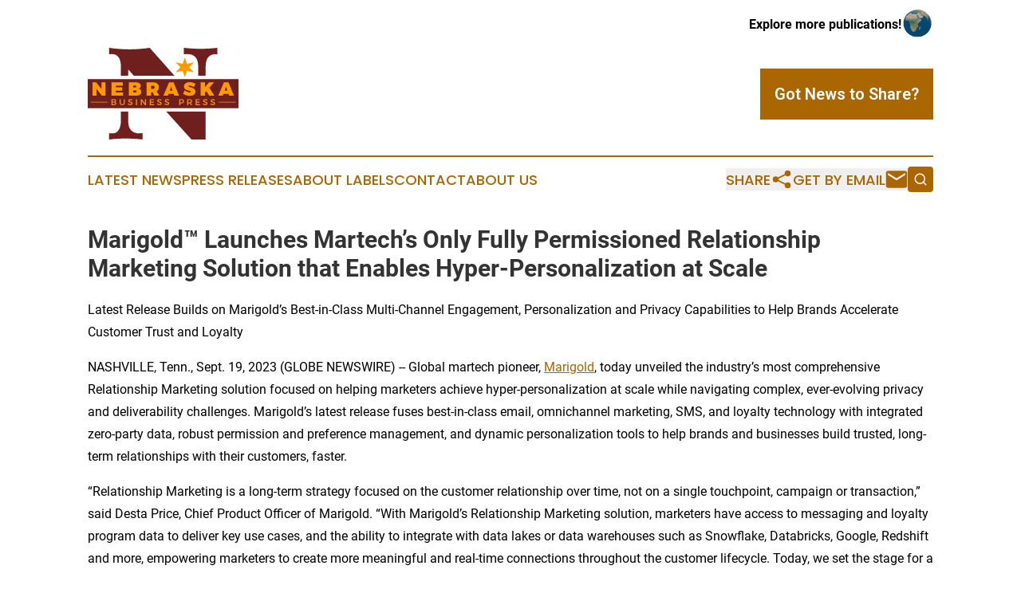

--- FILE ---
content_type: text/html;charset=utf-8
request_url: https://www.nebraskabusinesspress.com/article/656399702-marigold-launches-martech-s-only-fully-permissioned-relationship-marketing-solution-that-enables-hyper-personalization-at-scale
body_size: 8285
content:
<!DOCTYPE html>
<html lang="en">
<head>
  <title>Marigold™ Launches Martech’s Only Fully Permissioned Relationship Marketing Solution that Enables Hyper-Personalization at Scale | Nebraska Business Press</title>
  <meta charset="utf-8">
  <meta name="viewport" content="width=device-width, initial-scale=1">
    <meta name="description" content="Nebraska Business Press is an online news publication focusing on business &amp; economy in the Nebraska: Following business and economy news from Nebraska">
    <link rel="icon" href="https://cdn.newsmatics.com/agp/sites/nebraskabusinesspress-favicon-1.png" type="image/png">
  <meta name="csrf-token" content="IPmzkXqIyM0KgaJ-9HvsbLVOpSbwUsFpFOW0cbShZ10=">
  <meta name="csrf-param" content="authenticity_token">
  <link href="/css/styles.min.css?v1d0b8e25eaccc1ca72b30a2f13195adabfa54991" rel="stylesheet" data-turbo-track="reload">
  <link rel="stylesheet" href="/plugins/vanilla-cookieconsent/cookieconsent.css?v1d0b8e25eaccc1ca72b30a2f13195adabfa54991">
  
<style type="text/css">
    :root {
        --color-primary-background: rgba(170, 102, 0, 0.2);
        --color-primary: #aa6600;
        --color-secondary: #701f1f;
    }
</style>

  <script type="importmap">
    {
      "imports": {
          "adController": "/js/controllers/adController.js?v1d0b8e25eaccc1ca72b30a2f13195adabfa54991",
          "alertDialog": "/js/controllers/alertDialog.js?v1d0b8e25eaccc1ca72b30a2f13195adabfa54991",
          "articleListController": "/js/controllers/articleListController.js?v1d0b8e25eaccc1ca72b30a2f13195adabfa54991",
          "dialog": "/js/controllers/dialog.js?v1d0b8e25eaccc1ca72b30a2f13195adabfa54991",
          "flashMessage": "/js/controllers/flashMessage.js?v1d0b8e25eaccc1ca72b30a2f13195adabfa54991",
          "gptAdController": "/js/controllers/gptAdController.js?v1d0b8e25eaccc1ca72b30a2f13195adabfa54991",
          "hamburgerController": "/js/controllers/hamburgerController.js?v1d0b8e25eaccc1ca72b30a2f13195adabfa54991",
          "labelsDescription": "/js/controllers/labelsDescription.js?v1d0b8e25eaccc1ca72b30a2f13195adabfa54991",
          "searchController": "/js/controllers/searchController.js?v1d0b8e25eaccc1ca72b30a2f13195adabfa54991",
          "videoController": "/js/controllers/videoController.js?v1d0b8e25eaccc1ca72b30a2f13195adabfa54991",
          "navigationController": "/js/controllers/navigationController.js?v1d0b8e25eaccc1ca72b30a2f13195adabfa54991"          
      }
    }
  </script>
  <script>
      (function(w,d,s,l,i){w[l]=w[l]||[];w[l].push({'gtm.start':
      new Date().getTime(),event:'gtm.js'});var f=d.getElementsByTagName(s)[0],
      j=d.createElement(s),dl=l!='dataLayer'?'&l='+l:'';j.async=true;
      j.src='https://www.googletagmanager.com/gtm.js?id='+i+dl;
      f.parentNode.insertBefore(j,f);
      })(window,document,'script','dataLayer','GTM-KGCXW2X');
  </script>

  <script>
    window.dataLayer.push({
      'cookie_settings': 'delta'
    });
  </script>
</head>
<body class="df-5 is-subpage">
<noscript>
  <iframe src="https://www.googletagmanager.com/ns.html?id=GTM-KGCXW2X"
          height="0" width="0" style="display:none;visibility:hidden"></iframe>
</noscript>
<div class="layout">

  <!-- Top banner -->
  <div class="max-md:hidden w-full content universal-ribbon-inner flex justify-end items-center">
    <a href="https://www.affinitygrouppublishing.com/" target="_blank" class="brands">
      <span class="font-bold text-black">Explore more publications!</span>
      <div>
        <img src="/images/globe.png" height="40" width="40" class="icon-globe"/>
      </div>
    </a>
  </div>
  <header data-controller="hamburger">
  <div class="content">
    <div class="header-top">
      <div class="flex gap-2 masthead-container justify-between items-center">
        <div class="mr-4 logo-container">
          <a href="/">
              <img src="https://cdn.newsmatics.com/agp/sites/nebraskabusinesspress-logo-1.svg" alt="Nebraska Business Press"
                class="max-md:!h-[60px] lg:!max-h-[115px]" height="532540"
                width="auto" />
          </a>
        </div>
        <button class="hamburger relative w-8 h-6">
          <span aria-hidden="true"
            class="block absolute h-[2px] w-9 bg-[--color-primary] transform transition duration-500 ease-in-out -translate-y-[15px]"></span>
          <span aria-hidden="true"
            class="block absolute h-[2px] w-7 bg-[--color-primary] transform transition duration-500 ease-in-out translate-x-[7px]"></span>
          <span aria-hidden="true"
            class="block absolute h-[2px] w-9 bg-[--color-primary] transform transition duration-500 ease-in-out translate-y-[15px]"></span>
        </button>
        <a href="/submit-news" class="max-md:hidden button button-upload-content button-primary w-fit">
          <span>Got News to Share?</span>
        </a>
      </div>
      <!--  Screen size line  -->
      <div class="absolute bottom-0 -ml-[20px] w-screen h-[1px] bg-[--color-primary] z-50 md:hidden">
      </div>
    </div>
    <!-- Navigation bar -->
    <div class="navigation is-hidden-on-mobile" id="main-navigation">
      <div class="w-full md:hidden">
        <div data-controller="search" class="relative w-full">
  <div data-search-target="form" class="relative active">
    <form data-action="submit->search#performSearch" class="search-form">
      <input type="text" name="query" placeholder="Search..." data-search-target="input" class="search-input md:hidden" />
      <button type="button" data-action="click->search#toggle" data-search-target="icon" class="button-search">
        <img height="18" width="18" src="/images/search.svg" />
      </button>
    </form>
  </div>
</div>

      </div>
      <nav class="navigation-part">
          <a href="/latest-news" class="nav-link">
            Latest News
          </a>
          <a href="/press-releases" class="nav-link">
            Press Releases
          </a>
          <a href="/about-labels" class="nav-link">
            About Labels
          </a>
          <a href="/contact" class="nav-link">
            Contact
          </a>
          <a href="/about" class="nav-link">
            About Us
          </a>
      </nav>
      <div class="w-full md:w-auto md:justify-end">
        <div data-controller="navigation" class="header-actions hidden">
  <button class="nav-link flex gap-1 items-center" onclick="window.ShareDialog.openDialog()">
    <span data-navigation-target="text">
      Share
    </span>
    <span class="icon-share"></span>
  </button>
  <button onclick="window.AlertDialog.openDialog()" class="nav-link nav-link-email flex items-center gap-1.5">
    <span data-navigation-target="text">
      Get by Email
    </span>
    <span class="icon-mail"></span>
  </button>
  <div class="max-md:hidden">
    <div data-controller="search" class="relative w-full">
  <div data-search-target="form" class="relative active">
    <form data-action="submit->search#performSearch" class="search-form">
      <input type="text" name="query" placeholder="Search..." data-search-target="input" class="search-input md:hidden" />
      <button type="button" data-action="click->search#toggle" data-search-target="icon" class="button-search">
        <img height="18" width="18" src="/images/search.svg" />
      </button>
    </form>
  </div>
</div>

  </div>
</div>

      </div>
      <a href="/submit-news" class="md:hidden uppercase button button-upload-content button-primary w-fit">
        <span>Got News to Share?</span>
      </a>
      <a href="https://www.affinitygrouppublishing.com/" target="_blank" class="nav-link-agp">
        Explore more publications!
        <img src="/images/globe.png" height="35" width="35" />
      </a>
    </div>
  </div>
</header>

  <div id="main-content" class="content">
    <div id="flash-message"></div>
    <h1>Marigold™ Launches Martech’s Only Fully Permissioned Relationship Marketing Solution that Enables Hyper-Personalization at Scale</h1>
<div class="press-release">
  <h2>Latest Release Builds on Marigold&#x2019;s Best-in-Class Multi-Channel Engagement, Personalization and Privacy Capabilities to Help Brands Accelerate Customer Trust and Loyalty</h2>
      <p align="left">NASHVILLE, Tenn., Sept.  19, 2023  (GLOBE NEWSWIRE) -- Global martech pioneer, <a href="https://www.globenewswire.com/Tracker?data=[base64]" rel="nofollow" target="_blank"><u>Marigold</u></a>, today unveiled the industry&#x2019;s most comprehensive Relationship Marketing solution focused on helping marketers achieve hyper-personalization at scale while navigating complex, ever-evolving privacy and deliverability challenges. Marigold&#x2019;s latest release fuses best-in-class email, omnichannel marketing, SMS, and loyalty technology with integrated zero-party data, robust permission and preference management, and dynamic personalization tools to help brands and businesses build trusted, long-term relationships with their customers, faster.<br></p>  <p>&#x201C;Relationship Marketing is a long-term strategy focused on the customer relationship over time, not on a single touchpoint, campaign or transaction,&#x201D; said Desta Price, Chief Product Officer of Marigold. &#x201C;With Marigold&#x2019;s Relationship Marketing solution, marketers have access to messaging and loyalty program data to deliver key use cases, and the ability to integrate with data lakes or data warehouses such as Snowflake, Databricks, Google, Redshift and more, empowering marketers to create more meaningful and real-time connections throughout the customer lifecycle. Today, we set the stage for a new era of customer engagement and brand success.&#x201D;</p>  <p>Open, API-friendly, and data agnostic, Marigold&#x2019;s Relationship Marketing solution provides real-time visibility across the full customer lifecycle &#x2013; from acquisition to engagement to loyalty &#x2013; and allows marketers to access and action customer data across all Marigold and third-party applications, regardless of where that data resides. Built on a flexible, composable architecture, this latest release allows customers to easily leverage and consume the <a href="https://www.globenewswire.com/Tracker?data=xrZm3i0MSqRo-t9ym9otvfrSdXw2wKQZt0XXuRJ4InS9a2m9iTokg8VFg5K2xBhaJL9MmH08jkZC6eI5p9dAQgddU5tEp1MN1tR5zEFcXYggJ1h3sovThOPIS_p4L2NdFH3ny2JGabRbbyODEZISpv3_sudxRorQkShtGyP5P9U=" rel="nofollow" target="_blank"><u>Marigold Relationship Marketing capabilities</u></a> that best support their use cases, timing and maturity. Customers can also utilize Marigold&#x2019;s zero-party data and personalization tools to extend and amplify their non-Marigold martech investments. By delivering these capabilities in a unified, one-stop shop experience Marigold is making it easier &#x2013; and faster &#x2013; for marketers to build fully permissioned audiences, deliver personalized content and offers in the moments that matter, and ultimately turn their customers into superfans.</p>  <p>Designed to address a broad range of marketing use cases and maturity levels, Marigold&#x2019;s Relationship Marketing solution is comprised of best-in-class technology, tools and expert services that help marketers personalize and optimize every interaction in a customer&#x2019;s journey:</p>  <ul type="disc">
<li>
<a href="https://meetmarigold.com/solution/marigold-engage-plus/?&amp;utm_campaign=Marigold%20Engage%20Launch&amp;utm_medium=Pr&amp;utm_source=Public%20Relations&amp;utm_content=Press%20Release" rel="nofollow" target="_blank"><strong><u>Marigold Engage+</u></strong></a> is the industry&#x2019;s most sophisticated, enterprise-class omnichannel messaging platform available today. Marigold Engage+ is highly configurable and supported by a services organization with deep industry, use case and campaign execution expertise.</li>
<li>
<a href="https://meetmarigold.com/solution/marigold-engage/?&amp;utm_campaign=Marigold%20Engage%20Launch&amp;utm_medium=Pr&amp;utm_source=Public%20Relations&amp;utm_content=Press%20Release" rel="nofollow" target="_blank"><strong><u>Marigold Engage</u></strong></a> is a powerful omnichannel messaging platform built for marketers and designed to activate marketing-focused growth plans that facilitate long-lasting customer engagement and loyalty.</li>
<li>
<a href="https://meetmarigold.com/solution/marigold-engage-express/?&amp;utm_campaign=Marigold%20Engage%20Launch" rel="nofollow" target="_blank"><strong><u>Marigold Engage Express</u></strong></a> offers intuitive, out-of-the-box, omnichannel solutions, purpose-built for specific verticals and use cases, including SMB, agencies, higher ed, non-profit and franchises. Ideal for organizations looking for a turnkey solution that delivers personalized marketing campaigns to the highest ROI channels. Marigold Engage Express includes Emma by Marigold and Campaign Monitor by Marigold.</li>
<li>
<a href="https://meetmarigold.com/solution/marigold-grow/?&amp;utm_campaign=Marigold%20Engage%20Launch" rel="nofollow" target="_blank"><strong><u>Marigold Grow</u></strong></a> allows marketers to easily capture zero-party data and consumer preferences through customizable interactive experiences, and serves as an audience builder tool that helps expedite trust by facilitating customer-focused value exchange. Integrates seamlessly with Marigold Engage+ and Marigold Engage, and is sold standalone for organizations looking to expand their audiences.</li>
<li>
<a href="https://meetmarigold.com/solution/marigold-loyalty/?&amp;utm_campaign=Marigold%20Engage%20Launch" rel="nofollow" target="_blank"><strong><u>Marigold Loyalty</u></strong></a> robust, flexible and natively integrated into Marigold Engage+ and Marigold Engage, marketers can continuously optimize their messaging and loyalty programs by leveraging the same data. Designed to drive repeat purchases, retention and growth, now any marketer has the ability to create targeted offers and points systems to turn customers into loyal superfans.</li>
<li>
<a href="https://meetmarigold.com/solution/marigold-livecontent/?&amp;utm_campaign=Marigold%20Engage%20Launch" rel="nofollow" target="_blank"><strong><u>Marigold LiveContent, powered by Liveclicker</u></strong></a> is Marigold&#x2019;s dynamic, real-time personalization tool that natively integrates with Marigold Engage+ and Marigold Engage, and allows marketers to deliver relevant, up-to-the-minute content without complex integrations or expensive development work.<br>
</li>
</ul>  <p>&#x201C;Today&#x2019;s announcement represents a significant milestone in our vision to provide clients with an orbital view of their customers across the full Relationship Marketing continuum. This visibility allows them to orchestrate data-rich engagement programs in a cohesive solution powered by our martech heritage and expertise,&#x201D; said Wellford Dillard, CEO of Marigold. &#x201C;We are again leading the way, helping marketers do and deliver more by providing a smarter-not-harder approach for brands to win more business, earn customer trust and future-proof their growth strategies.&#x201D;</p>  <p>For more information about Marigold's Relationship Marketing solution and offerings, visit <a href="https://www.globenewswire.com/Tracker?data=[base64]" rel="nofollow" target="_blank"><u>meetmarigold.com</u></a>.</p>  <p><strong>About Marigold</strong><br>Marigold is a global martech leader focused on delivering relationship marketing solutions that are helping over 40,000 brands and organizations worldwide to find their customers, get to know them, and ultimately turn them into superfans. The company offers industry-tailored martech, email and loyalty solutions &#x2014; Marigold Grow, Marigold Engage, and Marigold Loyalty &#x2014; that support the entire customer lifecycle and make it easy for brands to create long-term relationships, build loyalty and grow their businesses. Find out more at MeetMarigold.com.</p>  <p><strong>Media Contacts:</strong></p>  <p>Melissa Hourigan<br>Fabric Media<br><a href="https://www.globenewswire.com/Tracker?data=9V9AeHFaua6exIjBs_ONt98Sc4zi7TFOsvKiI_ZorZQFkEmRiQ1A0owhxxH95_0huV90qRUKH2xm7R8msjKC8HHdohPaU0c_jL7xX0CX_ho=" rel="nofollow" target="_blank"><u>melissa@fabricmedia.net</u></a><br>720-608-1919</p>  <p>Katie Pfister<br>Marigold<br><a href="https://www.globenewswire.com/Tracker?data=GyodsCBpfM-mQqlzoFwkf540faTpo_o3tXPS85NRMtnfDPprnpe_AAbX--EtZFzUb1UhTrLSLWkD2i_mXRwKVfGZhG4h_AstU5xtlEUBhS4WwYnYP_mOg376xF4u9pIO" rel="nofollow" target="_blank"><u>kpfister@meetmarigold.com</u></a><br>908-227-7267</p> <img class="__GNW8366DE3E__IMG" src="https://www.globenewswire.com/newsroom/ti?nf=ODkyNDc3MSM1ODIxODU5IzIyMDk3Nzk="> <br><img src="https://ml.globenewswire.com/media/OGUwMDU4MjktZmI0Ny00YTIzLWJlNTItZmZhZWEzMGRhYTk1LTEyMjEzMzI=/tiny/Emma-Inc-.png" referrerpolicy="no-referrer-when-downgrade"><p><a href="https://www.globenewswire.com/NewsRoom/AttachmentNg/8e87a413-ba4b-4be5-87c2-9d6f1d7687fd" rel="nofollow"><img src="https://ml.globenewswire.com/media/8e87a413-ba4b-4be5-87c2-9d6f1d7687fd/small/marigold-logo-green-png.png" border="0" width="150" height="38" alt="Primary Logo"></a></p>
    <p>
  Legal Disclaimer:
</p>
<p>
  EIN Presswire provides this news content "as is" without warranty of any kind. We do not accept any responsibility or liability
  for the accuracy, content, images, videos, licenses, completeness, legality, or reliability of the information contained in this
  article. If you have any complaints or copyright issues related to this article, kindly contact the author above.
</p>
<img class="prtr" src="https://www.einpresswire.com/tracking/article.gif?t=5&a=vOeQqe_0kJ9L02S3&i=YV-2L9s5fFSB3iD-" alt="">
</div>

  </div>
</div>
<footer class="footer footer-with-line">
  <div class="content flex flex-col">
    <p class="footer-text text-sm mb-4 order-2 lg:order-1">© 1995-2026 Newsmatics Inc. dba Affinity Group Publishing &amp; Nebraska Business Press. All Rights Reserved.</p>
    <div class="footer-nav lg:mt-2 mb-[30px] lg:mb-0 flex gap-7 flex-wrap justify-center order-1 lg:order-2">
        <a href="/about" class="footer-link">About</a>
        <a href="/archive" class="footer-link">Press Release Archive</a>
        <a href="/submit-news" class="footer-link">Submit Press Release</a>
        <a href="/legal/terms" class="footer-link">Terms &amp; Conditions</a>
        <a href="/legal/dmca" class="footer-link">Copyright/DMCA Policy</a>
        <a href="/legal/privacy" class="footer-link">Privacy Policy</a>
        <a href="/contact" class="footer-link">Contact</a>
    </div>
  </div>
</footer>
<div data-controller="dialog" data-dialog-url-value="/" data-action="click->dialog#clickOutside">
  <dialog
    class="modal-shadow fixed backdrop:bg-black/20 z-40 text-left bg-white rounded-full w-[350px] h-[350px] overflow-visible"
    data-dialog-target="modal"
  >
    <div class="text-center h-full flex items-center justify-center">
      <button data-action="click->dialog#close" type="button" class="modal-share-close-button">
        ✖
      </button>
      <div>
        <div class="mb-4">
          <h3 class="font-bold text-[28px] mb-3">Share us</h3>
          <span class="text-[14px]">on your social networks:</span>
        </div>
        <div class="flex gap-6 justify-center text-center">
          <a href="https://www.facebook.com/sharer.php?u=https://www.nebraskabusinesspress.com" class="flex flex-col items-center font-bold text-[#4a4a4a] text-sm" target="_blank">
            <span class="h-[55px] flex items-center">
              <img width="40px" src="/images/fb.png" alt="Facebook" class="mb-2">
            </span>
            <span class="text-[14px]">
              Facebook
            </span>
          </a>
          <a href="https://www.linkedin.com/sharing/share-offsite/?url=https://www.nebraskabusinesspress.com" class="flex flex-col items-center font-bold text-[#4a4a4a] text-sm" target="_blank">
            <span class="h-[55px] flex items-center">
              <img width="40px" height="40px" src="/images/linkedin.png" alt="LinkedIn" class="mb-2">
            </span>
            <span class="text-[14px]">
            LinkedIn
            </span>
          </a>
        </div>
      </div>
    </div>
  </dialog>
</div>

<div data-controller="alert-dialog" data-action="click->alert-dialog#clickOutside">
  <dialog
    class="fixed backdrop:bg-black/20 modal-shadow z-40 text-left bg-white rounded-full w-full max-w-[450px] aspect-square overflow-visible"
    data-alert-dialog-target="modal">
    <div class="flex items-center text-center -mt-4 h-full flex-1 p-8 md:p-12">
      <button data-action="click->alert-dialog#close" type="button" class="modal-close-button">
        ✖
      </button>
      <div class="w-full" data-alert-dialog-target="subscribeForm">
        <img class="w-8 mx-auto mb-4" src="/images/agps.svg" alt="AGPs" />
        <p class="md:text-lg">Get the latest news on this topic.</p>
        <h3 class="dialog-title mt-4">SIGN UP FOR FREE TODAY</h3>
        <form data-action="submit->alert-dialog#submit" method="POST" action="/alerts">
  <input type="hidden" name="authenticity_token" value="IPmzkXqIyM0KgaJ-9HvsbLVOpSbwUsFpFOW0cbShZ10=">

  <input data-alert-dialog-target="fullnameInput" type="text" name="fullname" id="fullname" autocomplete="off" tabindex="-1">
  <label>
    <input data-alert-dialog-target="emailInput" placeholder="Email address" name="email" type="email"
      value=""
      class="rounded-xs mb-2 block w-full bg-white px-4 py-2 text-gray-900 border-[1px] border-solid border-gray-600 focus:border-2 focus:border-gray-800 placeholder:text-gray-400"
      required>
  </label>
  <div class="text-red-400 text-sm" data-alert-dialog-target="errorMessage"></div>

  <input data-alert-dialog-target="timestampInput" type="hidden" name="timestamp" value="1768879395" autocomplete="off" tabindex="-1">

  <input type="submit" value="Sign Up"
    class="!rounded-[3px] w-full mt-2 mb-4 bg-primary px-5 py-2 leading-5 font-semibold text-white hover:color-primary/75 cursor-pointer">
</form>
<a data-action="click->alert-dialog#close" class="text-black underline hover:no-underline inline-block mb-4" href="#">No Thanks</a>
<p class="text-[15px] leading-[22px]">
  By signing to this email alert, you<br /> agree to our
  <a href="/legal/terms" class="underline text-primary hover:no-underline" target="_blank">Terms & Conditions</a>
</p>

      </div>
      <div data-alert-dialog-target="checkEmail" class="hidden">
        <img class="inline-block w-9" src="/images/envelope.svg" />
        <h3 class="dialog-title">Check Your Email</h3>
        <p class="text-lg mb-12">We sent a one-time activation link to <b data-alert-dialog-target="userEmail"></b>.
          Just click on the link to
          continue.</p>
        <p class="text-lg">If you don't see the email in your inbox, check your spam folder or <a
            class="underline text-primary hover:no-underline" data-action="click->alert-dialog#showForm" href="#">try
            again</a>
        </p>
      </div>

      <!-- activated -->
      <div data-alert-dialog-target="activated" class="hidden">
        <img class="w-8 mx-auto mb-4" src="/images/agps.svg" alt="AGPs" />
        <h3 class="dialog-title">SUCCESS</h3>
        <p class="text-lg">You have successfully confirmed your email and are subscribed to <b>
            Nebraska Business Press
          </b> daily
          news alert.</p>
      </div>
      <!-- alreadyActivated -->
      <div data-alert-dialog-target="alreadyActivated" class="hidden">
        <img class="w-8 mx-auto mb-4" src="/images/agps.svg" alt="AGPs" />
        <h3 class="dialog-title">Alert was already activated</h3>
        <p class="text-lg">It looks like you have already confirmed and are receiving the <b>
            Nebraska Business Press
          </b> daily news
          alert.</p>
      </div>
      <!-- activateErrorMessage -->
      <div data-alert-dialog-target="activateErrorMessage" class="hidden">
        <img class="w-8 mx-auto mb-4" src="/images/agps.svg" alt="AGPs" />
        <h3 class="dialog-title">Oops!</h3>
        <p class="text-lg mb-4">It looks like something went wrong. Please try again.</p>
        <form data-action="submit->alert-dialog#submit" method="POST" action="/alerts">
  <input type="hidden" name="authenticity_token" value="IPmzkXqIyM0KgaJ-9HvsbLVOpSbwUsFpFOW0cbShZ10=">

  <input data-alert-dialog-target="fullnameInput" type="text" name="fullname" id="fullname" autocomplete="off" tabindex="-1">
  <label>
    <input data-alert-dialog-target="emailInput" placeholder="Email address" name="email" type="email"
      value=""
      class="rounded-xs mb-2 block w-full bg-white px-4 py-2 text-gray-900 border-[1px] border-solid border-gray-600 focus:border-2 focus:border-gray-800 placeholder:text-gray-400"
      required>
  </label>
  <div class="text-red-400 text-sm" data-alert-dialog-target="errorMessage"></div>

  <input data-alert-dialog-target="timestampInput" type="hidden" name="timestamp" value="1768879395" autocomplete="off" tabindex="-1">

  <input type="submit" value="Sign Up"
    class="!rounded-[3px] w-full mt-2 mb-4 bg-primary px-5 py-2 leading-5 font-semibold text-white hover:color-primary/75 cursor-pointer">
</form>
<a data-action="click->alert-dialog#close" class="text-black underline hover:no-underline inline-block mb-4" href="#">No Thanks</a>
<p class="text-[15px] leading-[22px]">
  By signing to this email alert, you<br /> agree to our
  <a href="/legal/terms" class="underline text-primary hover:no-underline" target="_blank">Terms & Conditions</a>
</p>

      </div>

      <!-- deactivated -->
      <div data-alert-dialog-target="deactivated" class="hidden">
        <img class="w-8 mx-auto mb-4" src="/images/agps.svg" alt="AGPs" />
        <h3 class="dialog-title">You are Unsubscribed!</h3>
        <p class="text-lg">You are no longer receiving the <b>
            Nebraska Business Press
          </b>daily news alert.</p>
      </div>
      <!-- alreadyDeactivated -->
      <div data-alert-dialog-target="alreadyDeactivated" class="hidden">
        <img class="w-8 mx-auto mb-4" src="/images/agps.svg" alt="AGPs" />
        <h3 class="dialog-title">You have already unsubscribed!</h3>
        <p class="text-lg">You are no longer receiving the <b>
            Nebraska Business Press
          </b> daily news alert.</p>
      </div>
      <!-- deactivateErrorMessage -->
      <div data-alert-dialog-target="deactivateErrorMessage" class="hidden">
        <img class="w-8 mx-auto mb-4" src="/images/agps.svg" alt="AGPs" />
        <h3 class="dialog-title">Oops!</h3>
        <p class="text-lg">Try clicking the Unsubscribe link in the email again and if it still doesn't work, <a
            href="/contact">contact us</a></p>
      </div>
    </div>
  </dialog>
</div>

<script src="/plugins/vanilla-cookieconsent/cookieconsent.umd.js?v1d0b8e25eaccc1ca72b30a2f13195adabfa54991"></script>
  <script src="/js/cookieconsent.js?v1d0b8e25eaccc1ca72b30a2f13195adabfa54991"></script>

<script type="module" src="/js/app.js?v1d0b8e25eaccc1ca72b30a2f13195adabfa54991"></script>
</body>
</html>


--- FILE ---
content_type: image/svg+xml
request_url: https://cdn.newsmatics.com/agp/sites/nebraskabusinesspress-logo-1.svg
body_size: 7887
content:
<?xml version="1.0" encoding="UTF-8" standalone="no"?>
<svg
   xmlns:dc="http://purl.org/dc/elements/1.1/"
   xmlns:cc="http://creativecommons.org/ns#"
   xmlns:rdf="http://www.w3.org/1999/02/22-rdf-syntax-ns#"
   xmlns:svg="http://www.w3.org/2000/svg"
   xmlns="http://www.w3.org/2000/svg"
   xml:space="preserve"
   width="8.7386818in"
   height="5.3254051in"
   version="1.0"
   shape-rendering="geometricPrecision"
   text-rendering="geometricPrecision"
   image-rendering="optimizeQuality"
   fill-rule="evenodd"
   clip-rule="evenodd"
   viewBox="0 0 873868.95 532540.5"
   id="svg26"><metadata
   id="metadata32"><rdf:RDF><cc:Work
       rdf:about=""><dc:format>image/svg+xml</dc:format><dc:type
         rdf:resource="http://purl.org/dc/dcmitype/StillImage" /></cc:Work></rdf:RDF></metadata><defs
   id="defs30" />
 <g
   id="Layer_x0020_1"
   transform="translate(-147711,-13781.413)">
  <metadata
   id="CorelCorpID_0Corel-Layer" />
  <path
   fill="#701f1f"
   d="m 464559,546322 c -33853,-3815 -66107,-5785 -96882,-5785 -29792,0 -62044,1970 -96637,5785 v -36807 c 3940,985 9603,1476 16990,1476 18588,0 31760,-7017 39638,-20927 8002,-13910 11942,-31635 11942,-53057 v -53261 h 42099 v 52523 c 0,27204 6033,46409 17975,57735 12062,11327 26713,16987 44070,16987 7633,0 14650,-738 20805,-2214 z M 339610,176357 v -52400 c 0,-49242 -17728,-73863 -53059,-73863 -4553,0 -9723,495 -15511,1355 V 13781 c 40132,5908 79525,8863 118303,8863 38900,0 77924,-2955 117070,-8863 L 650149,176357 H 415015 l -33306,-37012 v 37012 z m 447600,0 v -52400 c 0,-49242 -21049,-73863 -63029,-73863 -7509,0 -14157,495 -19818,1355 V 13781 c 18220,2092 36192,3569 53795,4554 17481,862 31144,1354 40748,1354 32745,0 65859,-1970 99343,-5908 v 38408 c -6277,-985 -10711,-1354 -13419,-1354 -15633,0 -28683,5539 -39147,16865 -10463,11324 -15633,30037 -15633,56257 v 52400 z m 42840,207389 V 546322 H 747941 L 601644,383746 Z"
   id="path3" />
 </g>
 <g
   id="Layer_x0020_2"
   transform="translate(-147711,-13781.413)">
  <metadata
   id="CorelCorpID_1Corel-Layer" />
  <path
   fill="#701f1f"
   d="m 147711,195092 h 873869 v 84939 84981 H 147711 Z"
   id="path7" />
 </g>
 <g
   id="Layer_x0020_3"
   transform="translate(-147711,-13781.413)">
  <metadata
   id="CorelCorpID_2Corel-Layer" />
  <path
   fill="#ff9900"
   d="m 709703,69243 12613,37362 41058,-8510 -28444,28851 28444,28852 -41058,-8510 -12613,37361 -12613,-37361 -41058,8510 28445,-28852 -28445,-28851 41058,8510 z"
   id="path11" />
 </g>
 <g
   id="Layer_x0020_4"
   transform="translate(-147711,-13781.413)">
  <metadata
   id="CorelCorpID_3Corel-Layer" />
  <path
   fill="#ff9900"
   d="m 250915,292068 v -77774 h -23299 v 39941 l -30732,-39941 h -21523 v 77774 h 23409 v -39719 l 30622,39719 z m 100074,-58248 v -19526 h -65791 v 77774 h 66790 v -19527 h -41051 v -9652 h 36391 v -19527 h -36391 v -9542 z m 33950,-19526 v 77774 h 41272 c 18972,0 31287,-8543 31287,-21857 0,-9763 -6102,-17530 -15421,-19637 7988,-2441 13092,-8987 13092,-16643 0,-11871 -12094,-19637 -30844,-19637 z m 25629,18861 h 12315 c 3550,0 5880,2108 5880,5436 0,3440 -2330,5659 -5880,5659 h -12315 z m 0,28180 h 12315 c 4771,0 7877,2219 7877,5659 0,3772 -3106,6213 -7877,6213 h -12315 z m 122596,30733 h 29068 l -15311,-25296 c 7988,-4882 12315,-13314 12315,-24630 0,-17752 -12093,-27848 -33173,-27848 h -37611 v 77774 h 25740 v -20193 h 9652 z m -18972,-39719 v -18529 h 11871 c 5548,0 8765,3329 8765,9098 0,5991 -3217,9431 -8765,9431 z m 130806,28735 3883,10984 h 27404 l -31620,-77774 h -26405 l -32840,77774 h 26405 l 3994,-10984 z m -6324,-18417 h -16198 l 8210,-22745 z m 98965,-49482 c -20193,0 -33284,9763 -33284,25295 0,27293 40273,20637 40273,30733 0,2774 -2441,3994 -6213,3994 -7877,0 -21634,-5437 -29622,-12093 l -9542,19304 c 10318,7877 25407,12426 38942,12426 17530,0 32730,-7655 32730,-24963 0,-28180 -40274,-22078 -40274,-31841 0,-2330 1886,-3218 4771,-3218 6767,0 18861,4771 26738,9098 l 9320,-19527 c -8765,-5547 -21524,-9208 -33839,-9208 z m 112611,78883 h 30732 l -29401,-46487 27736,-31287 h -29622 l -23188,26960 v -26960 h -25740 v 77774 h 25740 v -18307 l 7545,-8431 z m 112389,-10984 3883,10984 h 27404 l -31620,-77774 h -26406 l -32840,77774 h 26406 l 3994,-10984 z m -6324,-18417 h -16198 l 8210,-22745 z"
   id="path15" />
 </g>
 <g
   id="Layer_x0020_5"
   transform="translate(-147711,-13781.413)">
  <metadata
   id="CorelCorpID_4Corel-Layer" />
  <path
   fill="#ff9900"
   d="m 284944,312039 v 34632 h 15387 c 7817,0 12616,-3562 12616,-9499 0,-4651 -2771,-7965 -7421,-8757 3759,-891 6085,-3809 6085,-7718 0,-5393 -4453,-8658 -11627,-8658 z m 5838,5195 h 8905 c 3711,0 5937,1583 5937,4502 0,2919 -2226,4651 -5937,4651 h -8905 z m 0,14298 h 8905 c 4552,0 7273,1831 7273,4898 0,3265 -2721,5046 -7273,5046 h -8905 z m 71292,-19493 h -5838 v 20284 c 0,5888 -3512,9351 -9152,9351 -5690,0 -9302,-3513 -9302,-9351 v -20284 h -5837 v 20284 c 0,9054 5738,14596 15089,14596 9351,0 15040,-5542 15040,-14596 z m 32505,-247 c -7521,0 -12616,3710 -12616,9647 0,12319 18701,8015 18701,15733 0,2672 -2425,4205 -6481,4205 -3711,0 -8163,-1781 -11726,-5046 l -2523,5046 c 3562,3266 8708,5492 14150,5492 7619,0 13061,-3810 13061,-9994 49,-12468 -18652,-8410 -18652,-15980 0,-2325 2227,-3612 5640,-3612 2623,0 6382,941 10143,3216 l 2424,-5145 c -3216,-2128 -7619,-3562 -12121,-3562 z m 37995,34879 v -34632 h -5837 v 34632 z m 51898,0 v -34632 h -5739 v 24885 l -18552,-24885 h -5739 v 34632 h 5838 v -24836 l 18453,24836 z m 46654,-29388 v -5244 h -24737 v 34632 h 25331 v -5244 h -19493 v -9549 h 16920 v -5244 h -16920 v -9351 z m 31861,-5491 c -7520,0 -12615,3710 -12615,9647 0,12319 18700,8015 18700,15733 0,2672 -2424,4205 -6481,4205 -3710,0 -8163,-1781 -11725,-5046 l -2523,5046 c 3562,3266 8707,5492 14150,5492 7618,0 13061,-3810 13061,-9994 49,-12468 -18652,-8410 -18652,-15980 0,-2325 2226,-3612 5640,-3612 2622,0 6382,941 10142,3216 l 2425,-5145 c -3216,-2128 -7620,-3562 -12122,-3562 z m 43537,0 c -7520,0 -12615,3710 -12615,9647 0,12319 18700,8015 18700,15733 0,2672 -2424,4205 -6480,4205 -3711,0 -8164,-1781 -11726,-5046 l -2523,5046 c 3562,3266 8707,5492 14150,5492 7618,0 13061,-3810 13061,-9994 49,-12468 -18652,-8410 -18652,-15980 0,-2325 2226,-3612 5640,-3612 2622,0 6382,941 10142,3216 l 2425,-5145 c -3216,-2128 -7620,-3562 -12122,-3562 z m 70451,247 v 34632 h 5838 v -10439 h 7965 c 8707,0 13704,-4552 13704,-12369 0,-7520 -4997,-11824 -13704,-11824 z m 5838,5244 h 7718 c 5343,0 8361,2177 8361,6729 0,4700 -3018,6976 -8361,6976 h -7718 z m 62189,29388 h 6629 l -7768,-11577 c 4602,-1781 7174,-5689 7174,-11231 0,-7520 -5095,-11824 -13951,-11824 h -14051 v 34632 h 5838 v -10439 h 8213 c 544,0 1088,0 1583,-50 z m -16129,-15683 v -13705 h 8213 c 5343,0 8410,2177 8410,6729 0,4700 -3067,6976 -8410,6976 z m 67433,-13705 v -5244 h -24737 v 34632 h 25331 v -5244 h -19493 v -9549 h 16920 v -5244 h -16920 v -9351 z m 31861,-5491 c -7520,0 -12616,3710 -12616,9647 0,12319 18701,8015 18701,15733 0,2672 -2424,4205 -6481,4205 -3710,0 -8163,-1781 -11725,-5046 l -2523,5046 c 3562,3266 8707,5492 14149,5492 7619,0 13061,-3810 13061,-9994 50,-12468 -18652,-8410 -18652,-15980 0,-2325 2227,-3612 5641,-3612 2622,0 6382,941 10142,3216 l 2424,-5145 c -3216,-2128 -7619,-3562 -12121,-3562 z m 43537,0 c -7520,0 -12616,3710 -12616,9647 0,12319 18701,8015 18701,15733 0,2672 -2424,4205 -6481,4205 -3710,0 -8163,-1781 -11725,-5046 l -2523,5046 c 3562,3266 8707,5492 14149,5492 7619,0 13061,-3810 13061,-9994 50,-12468 -18651,-8410 -18651,-15980 0,-2325 2226,-3612 5640,-3612 2622,0 6382,941 10142,3216 l 2424,-5145 c -3216,-2128 -7619,-3562 -12121,-3562 z"
   id="path19" />
 </g>
 <g
   id="Layer_x0020_6"
   transform="translate(-147711,-13781.413)">
  <metadata
   id="CorelCorpID_5Corel-Layer" />
  <path
   fill="#ff9900"
   d="m 906033,327596 h 98350 v 3513 h -98350 z m -741127,0 h 98349 v 3513 h -98349 z"
   id="path23" />
 </g>
</svg>
